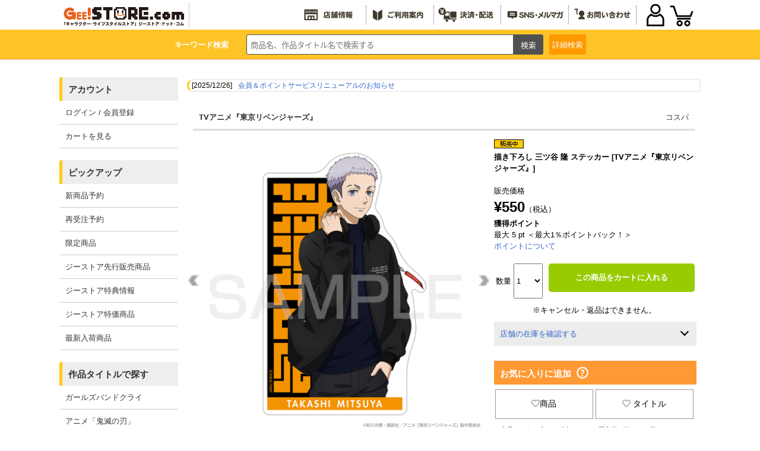

--- FILE ---
content_type: text/html; charset=UTF-8
request_url: https://www.geestore.com/stockcheck/p/4549970300292
body_size: 1247
content:
[{"a":"<a href='https:\/\/www.cospa.com\/special\/shoplist\/list\/akiba.html' target='_blank'>\u30b8\u30fc\u30b9\u30c8\u30a2\u30fb\u30a2\u30ad\u30d0<\/a>","b":"\u3007\u5728\u5eab\u3042\u308a","c":"1"},{"a":"<a href='https:\/\/www.cospa.com\/special\/shoplist\/list\/osaka.html' target='_blank'>\u30b8\u30fc\u30b9\u30c8\u30a2\u5927\u962a<\/a>","b":"\u3007\u5728\u5eab\u3042\u308a","c":"2"},{"a":"<a href='https:\/\/www.cospa.com\/special\/shoplist\/list\/nagoya.html' target='_blank'>\u30b8\u30fc\u30b9\u30c8\u30a2\u540d\u53e4\u5c4b<\/a>","b":"\u3007\u5728\u5eab\u3042\u308a","c":"3"},{"a":"<a href='https:\/\/www.cospa.com\/special\/shoplist\/list\/kokura.html' target='_blank'>\u30b8\u30fc\u30b9\u30c8\u30a2\u5c0f\u5009<\/a>","b":"\u3007\u5728\u5eab\u3042\u308a","c":"4"},{"a":"<a href='https:\/\/www.cospa.com\/special\/shoplist\/list\/sendai.html' target='_blank'>\u30b8\u30fc\u30b9\u30c8\u30a2\u4ed9\u53f0<\/a>","b":"\u3007\u5728\u5eab\u3042\u308a","c":"5"},{"a":"<a href='https:\/\/www.cospa.com\/special\/shoplist\/list\/cospanarita.html' target='_blank'>\u30b3\u30b9\u30d1\u79cb\u8449\u539f \u30ca\u30ea\u30bf\u30b5\u30c6\u30e9\u30a4\u30c8\u30b9\u30c6\u30fc\u30b7\u30e7\u30f3<\/a>","b":"\u3007\u5728\u5eab\u3042\u308a","c":"6"}]

--- FILE ---
content_type: application/javascript
request_url: https://www.cospa.com/js/geestore-getseasonimage.js
body_size: 2568
content:
$(function(){
function getSeasonImage(date) {
    const month = date.getMonth() + 1; // 月は0から始まるため +1 しています
    const day = date.getDate();
    // 日付に基づいて画像を選択
    if (month === 1 && day >= 1 && day <= 13) { // 1月1日～1月13日
        return ['https://www.cospa.com/images/geestore/base/header/logo-nenshi.svg', '']; // 1:ロゴ画像 2:ページTOPへ戻る
    } else if (month === 12 && day >= 5 && day <= 25) { // 12月5日～12月25日
        return ['https://www.cospa.com/images/geestore/base/header/logo-xmas.svg', 'https://www.cospa.com/images/geestore/base/bn_pagetop_xmas.svg', 'https://www.cospa.com/images/geestore/base/header/menu_shop_xmas.svg', 'https://www.cospa.com/images/geestore/base/header/menu_howto_xmas.svg', 'https://www.cospa.com/images/geestore/base/header/menu_deliver_xmas.svg', 'https://www.cospa.com/images/geestore/base/header/menu_sns_xmas.svg', 'https://www.cospa.com/images/geestore/base/header/menu_inquiry_xmas.svg'];
    } else if ((month === 3 && day >= 20 && day <= 31) || (month === 4 && day >= 1 && day <= 9)) { // 3月20日～4月9日
        return ['https://www.cospa.com/images/geestore/base/header/logo-sakura3.svg', ''];
    } else if (month === 10 && day >= 10 && day <= 31) { // 10月10日～10月31日
        return ['https://www.cospa.com/images/geestore/base/header/logo-halloween2.svg', 'https://www.cospa.com/images/geestore/base/bn_pagetop_halloween.svg', 'https://www.cospa.com/images/geestore/base/header/menu_shop_halloween.svg', 'https://www.cospa.com/images/geestore/base/header/menu_howto_halloween.svg', 'https://www.cospa.com/images/geestore/base/header/menu_deliver_halloween.svg', 'https://www.cospa.com/images/geestore/base/header/menu_sns_halloween.svg', 'https://www.cospa.com/images/geestore/base/header/menu_inquiry_halloween.svg']; // 1:ロゴ画像 2:ページTOPへ戻る 3:店舗情報 4:ご利用案内 5:決済・配送 6:SNS・メルマガ 7:お問い合わせ
    } else {
        return [];
    }
}

function setSeasonImage() {
    const date = new Date();
    const imageSrc = getSeasonImage(date);

    imageSrc.forEach((src, i) => {
        const imgEl = document.getElementById(`SeasonImage${i}`);
        if (src && imgEl) {
            imgEl.src = src;
            if (i === 1) {
                const pageTop = document.getElementById('page-top');
                if (pageTop) pageTop.style.background = 'rgba(153, 153, 153, 0)';
            }
        }
    });
}

setSeasonImage();
});